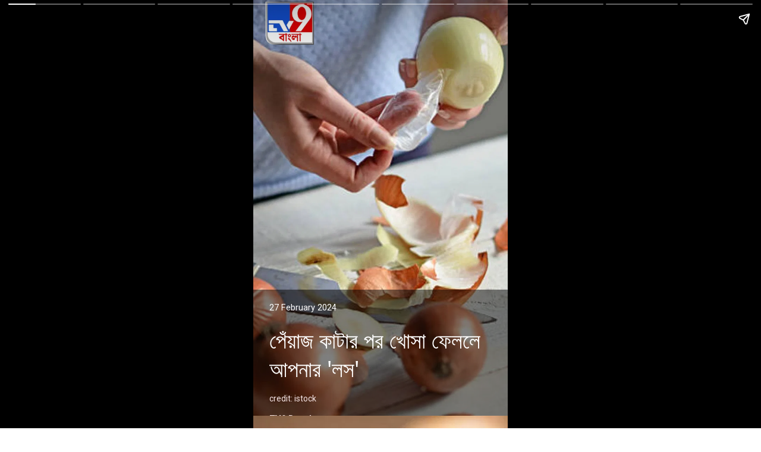

--- FILE ---
content_type: text/html; charset=utf-8
request_url: https://tv9bangla.com/web-stories/health/lesser-known-benefits-of-onion-peels
body_size: 12139
content:
<!DOCTYPE html>
<html amp="" itemtype="https://schema.org/Article" lang="bn" data-amp-auto-lightbox-disable transformed="self;v=1" i-amphtml-layout=""><head><meta charset="utf-8"><meta name="viewport" content="width=device-width,minimum-scale=1"><link rel="preload" href="https://cdn.ampproject.org/v0.js" as="script"><link rel="preconnect" href="https://cdn.ampproject.org"><link rel="preload" as="script" href="https://cdn.ampproject.org/v0/amp-story-1.0.js"><style amp-runtime="" i-amphtml-version="012512221826001">html{overflow-x:hidden!important}html.i-amphtml-fie{height:100%!important;width:100%!important}html:not([amp4ads]),html:not([amp4ads]) body{height:auto!important}html:not([amp4ads]) body{margin:0!important}body{-webkit-text-size-adjust:100%;-moz-text-size-adjust:100%;-ms-text-size-adjust:100%;text-size-adjust:100%}html.i-amphtml-singledoc.i-amphtml-embedded{-ms-touch-action:pan-y pinch-zoom;touch-action:pan-y pinch-zoom}html.i-amphtml-fie>body,html.i-amphtml-singledoc>body{overflow:visible!important}html.i-amphtml-fie:not(.i-amphtml-inabox)>body,html.i-amphtml-singledoc:not(.i-amphtml-inabox)>body{position:relative!important}html.i-amphtml-ios-embed-legacy>body{overflow-x:hidden!important;overflow-y:auto!important;position:absolute!important}html.i-amphtml-ios-embed{overflow-y:auto!important;position:static}#i-amphtml-wrapper{overflow-x:hidden!important;overflow-y:auto!important;position:absolute!important;top:0!important;left:0!important;right:0!important;bottom:0!important;margin:0!important;display:block!important}html.i-amphtml-ios-embed.i-amphtml-ios-overscroll,html.i-amphtml-ios-embed.i-amphtml-ios-overscroll>#i-amphtml-wrapper{-webkit-overflow-scrolling:touch!important}#i-amphtml-wrapper>body{position:relative!important;border-top:1px solid transparent!important}#i-amphtml-wrapper+body{visibility:visible}#i-amphtml-wrapper+body .i-amphtml-lightbox-element,#i-amphtml-wrapper+body[i-amphtml-lightbox]{visibility:hidden}#i-amphtml-wrapper+body[i-amphtml-lightbox] .i-amphtml-lightbox-element{visibility:visible}#i-amphtml-wrapper.i-amphtml-scroll-disabled,.i-amphtml-scroll-disabled{overflow-x:hidden!important;overflow-y:hidden!important}amp-instagram{padding:54px 0px 0px!important;background-color:#fff}amp-iframe iframe{box-sizing:border-box!important}[amp-access][amp-access-hide]{display:none}[subscriptions-dialog],body:not(.i-amphtml-subs-ready) [subscriptions-action],body:not(.i-amphtml-subs-ready) [subscriptions-section]{display:none!important}amp-experiment,amp-live-list>[update]{display:none}amp-list[resizable-children]>.i-amphtml-loading-container.amp-hidden{display:none!important}amp-list [fetch-error],amp-list[load-more] [load-more-button],amp-list[load-more] [load-more-end],amp-list[load-more] [load-more-failed],amp-list[load-more] [load-more-loading]{display:none}amp-list[diffable] div[role=list]{display:block}amp-story-page,amp-story[standalone]{min-height:1px!important;display:block!important;height:100%!important;margin:0!important;padding:0!important;overflow:hidden!important;width:100%!important}amp-story[standalone]{background-color:#000!important;position:relative!important}amp-story-page{background-color:#757575}amp-story .amp-active>div,amp-story .i-amphtml-loader-background{display:none!important}amp-story-page:not(:first-of-type):not([distance]):not([active]){transform:translateY(1000vh)!important}amp-autocomplete{position:relative!important;display:inline-block!important}amp-autocomplete>input,amp-autocomplete>textarea{padding:0.5rem;border:1px solid rgba(0,0,0,.33)}.i-amphtml-autocomplete-results,amp-autocomplete>input,amp-autocomplete>textarea{font-size:1rem;line-height:1.5rem}[amp-fx^=fly-in]{visibility:hidden}amp-script[nodom],amp-script[sandboxed]{position:fixed!important;top:0!important;width:1px!important;height:1px!important;overflow:hidden!important;visibility:hidden}
/*# sourceURL=/css/ampdoc.css*/[hidden]{display:none!important}.i-amphtml-element{display:inline-block}.i-amphtml-blurry-placeholder{transition:opacity 0.3s cubic-bezier(0.0,0.0,0.2,1)!important;pointer-events:none}[layout=nodisplay]:not(.i-amphtml-element){display:none!important}.i-amphtml-layout-fixed,[layout=fixed][width][height]:not(.i-amphtml-layout-fixed){display:inline-block;position:relative}.i-amphtml-layout-responsive,[layout=responsive][width][height]:not(.i-amphtml-layout-responsive),[width][height][heights]:not([layout]):not(.i-amphtml-layout-responsive),[width][height][sizes]:not(img):not([layout]):not(.i-amphtml-layout-responsive){display:block;position:relative}.i-amphtml-layout-intrinsic,[layout=intrinsic][width][height]:not(.i-amphtml-layout-intrinsic){display:inline-block;position:relative;max-width:100%}.i-amphtml-layout-intrinsic .i-amphtml-sizer{max-width:100%}.i-amphtml-intrinsic-sizer{max-width:100%;display:block!important}.i-amphtml-layout-container,.i-amphtml-layout-fixed-height,[layout=container],[layout=fixed-height][height]:not(.i-amphtml-layout-fixed-height){display:block;position:relative}.i-amphtml-layout-fill,.i-amphtml-layout-fill.i-amphtml-notbuilt,[layout=fill]:not(.i-amphtml-layout-fill),body noscript>*{display:block;overflow:hidden!important;position:absolute;top:0;left:0;bottom:0;right:0}body noscript>*{position:absolute!important;width:100%;height:100%;z-index:2}body noscript{display:inline!important}.i-amphtml-layout-flex-item,[layout=flex-item]:not(.i-amphtml-layout-flex-item){display:block;position:relative;-ms-flex:1 1 auto;flex:1 1 auto}.i-amphtml-layout-fluid{position:relative}.i-amphtml-layout-size-defined{overflow:hidden!important}.i-amphtml-layout-awaiting-size{position:absolute!important;top:auto!important;bottom:auto!important}i-amphtml-sizer{display:block!important}@supports (aspect-ratio:1/1){i-amphtml-sizer.i-amphtml-disable-ar{display:none!important}}.i-amphtml-blurry-placeholder,.i-amphtml-fill-content{display:block;height:0;max-height:100%;max-width:100%;min-height:100%;min-width:100%;width:0;margin:auto}.i-amphtml-layout-size-defined .i-amphtml-fill-content{position:absolute;top:0;left:0;bottom:0;right:0}.i-amphtml-replaced-content,.i-amphtml-screen-reader{padding:0!important;border:none!important}.i-amphtml-screen-reader{position:fixed!important;top:0px!important;left:0px!important;width:4px!important;height:4px!important;opacity:0!important;overflow:hidden!important;margin:0!important;display:block!important;visibility:visible!important}.i-amphtml-screen-reader~.i-amphtml-screen-reader{left:8px!important}.i-amphtml-screen-reader~.i-amphtml-screen-reader~.i-amphtml-screen-reader{left:12px!important}.i-amphtml-screen-reader~.i-amphtml-screen-reader~.i-amphtml-screen-reader~.i-amphtml-screen-reader{left:16px!important}.i-amphtml-unresolved{position:relative;overflow:hidden!important}.i-amphtml-select-disabled{-webkit-user-select:none!important;-ms-user-select:none!important;user-select:none!important}.i-amphtml-notbuilt,[layout]:not(.i-amphtml-element),[width][height][heights]:not([layout]):not(.i-amphtml-element),[width][height][sizes]:not(img):not([layout]):not(.i-amphtml-element){position:relative;overflow:hidden!important;color:transparent!important}.i-amphtml-notbuilt:not(.i-amphtml-layout-container)>*,[layout]:not([layout=container]):not(.i-amphtml-element)>*,[width][height][heights]:not([layout]):not(.i-amphtml-element)>*,[width][height][sizes]:not([layout]):not(.i-amphtml-element)>*{display:none}amp-img:not(.i-amphtml-element)[i-amphtml-ssr]>img.i-amphtml-fill-content{display:block}.i-amphtml-notbuilt:not(.i-amphtml-layout-container),[layout]:not([layout=container]):not(.i-amphtml-element),[width][height][heights]:not([layout]):not(.i-amphtml-element),[width][height][sizes]:not(img):not([layout]):not(.i-amphtml-element){color:transparent!important;line-height:0!important}.i-amphtml-ghost{visibility:hidden!important}.i-amphtml-element>[placeholder],[layout]:not(.i-amphtml-element)>[placeholder],[width][height][heights]:not([layout]):not(.i-amphtml-element)>[placeholder],[width][height][sizes]:not([layout]):not(.i-amphtml-element)>[placeholder]{display:block;line-height:normal}.i-amphtml-element>[placeholder].amp-hidden,.i-amphtml-element>[placeholder].hidden{visibility:hidden}.i-amphtml-element:not(.amp-notsupported)>[fallback],.i-amphtml-layout-container>[placeholder].amp-hidden,.i-amphtml-layout-container>[placeholder].hidden{display:none}.i-amphtml-layout-size-defined>[fallback],.i-amphtml-layout-size-defined>[placeholder]{position:absolute!important;top:0!important;left:0!important;right:0!important;bottom:0!important;z-index:1}amp-img[i-amphtml-ssr]:not(.i-amphtml-element)>[placeholder]{z-index:auto}.i-amphtml-notbuilt>[placeholder]{display:block!important}.i-amphtml-hidden-by-media-query{display:none!important}.i-amphtml-element-error{background:red!important;color:#fff!important;position:relative!important}.i-amphtml-element-error:before{content:attr(error-message)}i-amp-scroll-container,i-amphtml-scroll-container{position:absolute;top:0;left:0;right:0;bottom:0;display:block}i-amp-scroll-container.amp-active,i-amphtml-scroll-container.amp-active{overflow:auto;-webkit-overflow-scrolling:touch}.i-amphtml-loading-container{display:block!important;pointer-events:none;z-index:1}.i-amphtml-notbuilt>.i-amphtml-loading-container{display:block!important}.i-amphtml-loading-container.amp-hidden{visibility:hidden}.i-amphtml-element>[overflow]{cursor:pointer;position:relative;z-index:2;visibility:hidden;display:initial;line-height:normal}.i-amphtml-layout-size-defined>[overflow]{position:absolute}.i-amphtml-element>[overflow].amp-visible{visibility:visible}template{display:none!important}.amp-border-box,.amp-border-box *,.amp-border-box :after,.amp-border-box :before{box-sizing:border-box}amp-pixel{display:none!important}amp-analytics,amp-auto-ads,amp-story-auto-ads{position:fixed!important;top:0!important;width:1px!important;height:1px!important;overflow:hidden!important;visibility:hidden}amp-story{visibility:hidden!important}html.i-amphtml-fie>amp-analytics{position:initial!important}[visible-when-invalid]:not(.visible),form [submit-error],form [submit-success],form [submitting]{display:none}amp-accordion{display:block!important}@media (min-width:1px){:where(amp-accordion>section)>:first-child{margin:0;background-color:#efefef;padding-right:20px;border:1px solid #dfdfdf}:where(amp-accordion>section)>:last-child{margin:0}}amp-accordion>section{float:none!important}amp-accordion>section>*{float:none!important;display:block!important;overflow:hidden!important;position:relative!important}amp-accordion,amp-accordion>section{margin:0}amp-accordion:not(.i-amphtml-built)>section>:last-child{display:none!important}amp-accordion:not(.i-amphtml-built)>section[expanded]>:last-child{display:block!important}
/*# sourceURL=/css/ampshared.css*/</style><meta name="amp-story-generator-name" content="Web Stories for WordPress"><meta name="amp-story-generator-version" content="1.33.0"><meta name="robots" content="max-image-preview:large"><meta name="description" content="পেঁয়াজের খোসার উপকারিতা জেনে নিন... lesser-known benefits of onion peels"><meta name="keywords" content="health tips, Onion Peels"><meta name="news_keywords" content="health tips, Onion Peels"><meta property="og:locale" content="bn"><meta property="og:type" content="article"><meta property="og:title" content="পেঁয়াজ কাটার পর খোসা ফেললে আপনার ‘লস’"><meta property="og:url" content="https://tv9bangla.com/web-stories/health/lesser-known-benefits-of-onion-peels"><meta property="og:site_name" content="TV9Bangla"><meta property="og:description" content="পেঁয়াজের খোসার উপকারিতা জেনে নিন... lesser-known benefits of onion peels"><meta property="article:published_time" content="2024-02-27T21:49:10+05:30"><meta property="article:modified_time" content="2024-02-27T22:05:30+05:30"><meta property="og:image" content="https://images.tv9bangla.com/wp-content/uploads/2024/02/onion-peel-9.jpg"><meta property="og:image:width" content="640"><meta property="og:image:height" content="853"><meta name="twitter:card" content="summary_large_image"><meta name="twitter:image" content="https://images.tv9bangla.com/wp-content/uploads/2024/02/onion-peel-9.jpg"><meta name="twitter:image:alt" content="পেঁয়াজ কাটার পর খোসা ফেললে আপনার ‘লস’"><meta name="generator" content="WordPress 6.3"><meta name="msapplication-TileImage" content="https://images.tv9bangla.com/wp-content/uploads/2020/11/favicon-1.ico"><link rel="preconnect" href="https://fonts.gstatic.com" crossorigin=""><link rel="dns-prefetch" href="https://fonts.gstatic.com"><link rel="preconnect" href="https://fonts.gstatic.com/" crossorigin=""><link href="https://images.tv9bangla.com/wp-content/uploads/2024/02/onion-peel.jpg" rel="preload" as="image"><link href="https://images.tv9bangla.com/wp-content/uploads/2024/02/onion-peel-9.jpg?enlarge=true&amp;width=1080" rel="preload" as="image"><script async="" src="https://cdn.ampproject.org/v0.js"></script><script async="" src="https://cdn.ampproject.org/v0/amp-story-1.0.js" custom-element="amp-story"></script><script src="https://cdn.ampproject.org/v0/amp-analytics-0.1.js" async="" custom-element="amp-analytics"></script><script src="https://cdn.ampproject.org/v0/amp-story-auto-ads-0.1.js" async="" custom-element="amp-story-auto-ads"></script><link rel="icon" href="https://images.tv9bangla.com/wp-content/uploads/2020/11/favicon-1.ico" sizes="32x32"><link rel="icon" href="https://images.tv9bangla.com/wp-content/uploads/2020/11/favicon-1.ico" sizes="192x192"><link href="https://fonts.googleapis.com/css2?display=swap&amp;family=Roboto%3Awght%40400%3B700&amp;family=Noto+Sans" rel="stylesheet"><style amp-custom="">h1,h3{font-weight:normal}amp-story-page{background-color:#131516}amp-story-grid-layer{overflow:visible}@media (max-aspect-ratio: 9 / 16){@media (min-aspect-ratio: 320 / 678){amp-story-grid-layer.grid-layer{margin-top:calc(( 100% / .5625 - 100% / .66666666666667 ) / 2)}}}@media not all and (min-resolution:.001dpcm){@media{p.text-wrapper > span{font-size:calc(100% - .5px)}}}.page-fullbleed-area{position:absolute;overflow:hidden;width:100%;left:0;height:calc(1.1851851851852 * 100%);top:calc(( 1 - 1.1851851851852 ) * 100% / 2)}.page-safe-area{overflow:visible;position:absolute;top:0;bottom:0;left:0;right:0;width:100%;height:calc(.84375 * 100%);margin:auto 0}.mask{position:absolute;overflow:hidden}.fill{position:absolute;top:0;left:0;right:0;bottom:0;margin:0}@media (prefers-reduced-motion: no-preference){.animation-wrapper{opacity:var(--initial-opacity);transform:var(--initial-transform)}}._5c56cac{background-color:#a2948d}._6120891{position:absolute;pointer-events:none;left:0;top:-9.25926%;width:100%;height:118.51852%;opacity:1}._89d52dd{pointer-events:initial;width:100%;height:100%;display:block;position:absolute;top:0;left:0;z-index:0}._1f75e3b{position:absolute;width:100%;height:100%;left:0%;top:0%}._6fbc0a0{position:absolute;pointer-events:none;left:100%;top:0;width:80.09709%;height:94.82201%;opacity:1}._da013b8{position:absolute;width:100%;height:100.11377%;left:0%;top:-.05688%}._aa55c1d{position:absolute;pointer-events:none;left:0;top:69.7411%;width:100%;height:38.83495%;opacity:1}._b1fc758{background-color:rgba(0,0,0,.5);will-change:transform}._3e6c11c{position:absolute;pointer-events:none;left:6.31068%;top:73.30097%;width:62.86408%;height:2.75081%;opacity:1}._629858f{pointer-events:initial;width:100%;height:100%;display:block;position:absolute;top:0;left:0;z-index:0;border-radius:.77220077220077% .77220077220077% .77220077220077% .77220077220077%/11.764705882353% 11.764705882353% 11.764705882353% 11.764705882353%}._aad703e{white-space:pre-line;overflow-wrap:break-word;word-break:break-word;margin:-.076013513513514% 0;font-family:"Roboto",sans-serif;font-size:.226537em;line-height:1.2;text-align:left;padding:0;color:#000}._4bbb41a{color:#fff}._fe1a50d{position:absolute;pointer-events:none;left:6.31068%;top:79.12621%;width:97.08738%;height:23.13916%;opacity:1}._5eddb27{pointer-events:initial;width:100%;height:100%;display:block;position:absolute;top:0;left:0;z-index:0;border-radius:.5% .5% .5% .5%/1.3986013986014% 1.3986013986014% 1.3986013986014% 1.3986013986014%}._1cb48a9{white-space:pre-line;overflow-wrap:break-word;word-break:break-word;margin:.279% 0;font-family:"Noto Sans",sans-serif;font-size:.582524em;line-height:1.3;text-align:left;padding:0;color:#000}._a7c05ff{position:absolute;pointer-events:none;left:6.31068%;top:97.08738%;width:29.36893%;height:2.42718%;opacity:1}._a8b2000{pointer-events:initial;width:100%;height:100%;display:block;position:absolute;top:0;left:0;z-index:0;border-radius:1.6528925619835% 1.6528925619835% 1.6528925619835% 1.6528925619835%/13.333333333333% 13.333333333333% 13.333333333333% 13.333333333333%}._88d1907{white-space:pre-line;overflow-wrap:break-word;word-break:break-word;margin:-.15689566115702% 0;font-family:"Roboto",sans-serif;font-size:.218447em;line-height:1.2;text-align:left;padding:0;color:#000}._89646dd{color:#f4e4e4}._81c30cd{position:absolute;pointer-events:none;left:4.12621%;top:-5.98706%;width:20.38835%;height:12.13592%;opacity:1}._b084c03{position:absolute;width:100%;height:100.00002%;left:0%;top:-.00001%}._f2d00e5{position:absolute;pointer-events:none;left:6.31068%;top:102.26537%;width:23.05825%;height:2.589%;opacity:1}._cba872f{pointer-events:initial;width:100%;height:100%;display:block;position:absolute;top:0;left:0;z-index:0;border-radius:2.1052631578947% 2.1052631578947% 2.1052631578947% 2.1052631578947%/12.5% 12.5% 12.5% 12.5%}._38a42e2{white-space:pre-line;overflow-wrap:break-word;word-break:break-word;margin:-.20723684210526% 0;font-family:"Roboto",sans-serif;font-size:.226537em;line-height:1.2;text-align:left;padding:0;color:#000}._5b12eed{font-weight:700;color:#f4e4e4}._16a27d2{background-color:#bf8751}._4115f9d{position:absolute;pointer-events:none;left:0;top:34.95146%;width:100.24272%;height:75.88997%;opacity:1}._d229ecd{background-image:linear-gradient(0turn,#000 17%,rgba(30,30,30,0) 100%);will-change:transform}._44de920{position:absolute;pointer-events:none;left:2.18447%;top:76.3754%;width:96.35922%;height:30.2589%;opacity:1}._75da10d{width:100%;height:100%;display:block;position:absolute;top:0;left:0;--initial-opacity:0;--initial-transform:none}._ceadbb4{width:100%;height:100%;display:block;position:absolute;top:0;left:0;--initial-opacity:1;--initial-transform:translate3d(0px,108.675%,0)}._4228c1b{pointer-events:initial;width:100%;height:100%;display:block;position:absolute;top:0;left:0;z-index:0;border-radius:.50377833753149% .50377833753149% .50377833753149% .50377833753149%/1.0695187165775% 1.0695187165775% 1.0695187165775% 1.0695187165775%}._9c9eb25{white-space:pre-line;overflow-wrap:break-word;word-break:break-word;margin:-1.0744647355164% 0;font-family:"Roboto",sans-serif;font-size:.420712em;line-height:1.5;text-align:center;padding:0;color:#000}._a74b913{background-color:#a71e41}._2ca1720{background-color:#b69d7d}._9c347d3{background-color:#d1c4c5}._b89d0e1{position:absolute;pointer-events:none;left:2.91262%;top:76.3754%;width:96.35922%;height:30.2589%;opacity:1}._4643581{background-color:#dfd5cb}._92313a7{background-color:#a54d10}._42e84ba{background-color:#bf8f5c}._ddb4f58{background-color:#c5baae}._5a2073a{background-color:#96314d}

/*# sourceURL=amp-custom.css */</style><script type="application/ld+json">{"@context":"http:\/\/schema.org","@type":"MediaGallery","description":"পেঁয়াজের খোসার উপকারিতা জেনে নিন... lesser-known benefits of onion peels","mainEntityOfPage":{"@type":"ImageGallery","associatedMedia":[{"@type":"ImageObject","thumbnailUrl":"https:\/\/images.tv9bangla.com\/wp-content\/uploads\/2024\/02\/onion-peel.jpg","name":"পেঁয়াজ কাটার পর খোসা ফেললে আপনার 'লস'\n","contentUrl":"https:\/\/tv9bangla.com\/web-stories\/health\/lesser-known-benefits-of-onion-peels","caption":"onion peel","description":"পেঁয়াজ কাটার পর খোসা ফেললে আপনার 'লস'\n"},{"@type":"ImageObject","thumbnailUrl":"https:\/\/images.tv9bangla.com\/wp-content\/uploads\/2024\/02\/onion-peel-1.jpg","name":"যে কোনও সুস্বাদু আমিষ পদ রান্না করতে গেলে পেঁয়াজ চাই-ই চাই। তাই দাম বাড়লেও বাঙালির হেঁশেলে পেঁয়াজ মজুত থাকে।\n","contentUrl":"https:\/\/tv9bangla.com\/web-stories\/health\/lesser-known-benefits-of-onion-peels","caption":"onion peel (1)","description":"যে কোনও সুস্বাদু আমিষ পদ রান্না করতে গেলে পেঁয়াজ চাই-ই চাই। তাই দাম বাড়লেও বাঙালির হেঁশেলে পেঁয়াজ মজুত থাকে।\n"},{"@type":"ImageObject","thumbnailUrl":"https:\/\/images.tv9bangla.com\/wp-content\/uploads\/2024\/02\/onion-peel-2.jpg","name":"পেঁয়াজ খেলেও পেঁয়াজের খোসার দিকে কেউই নজর দেন না। পেঁয়াজ কাটার পর খোসার জায়গা হয় ডাস্টবিনে। এটাই বড় ভুল।\n","contentUrl":"https:\/\/tv9bangla.com\/web-stories\/health\/lesser-known-benefits-of-onion-peels","caption":"onion peel (2)","description":"পেঁয়াজ খেলেও পেঁয়াজের খোসার দিকে কেউই নজর দেন না। পেঁয়াজ কাটার পর খোসার জায়গা হয় ডাস্টবিনে। এটাই বড় ভুল।\n"},{"@type":"ImageObject","thumbnailUrl":"https:\/\/images.tv9bangla.com\/wp-content\/uploads\/2024\/02\/onion-peel-3.jpg","name":"পেঁয়াজের খোসা পেঁয়াজের মতোই স্বাস্থ্যকর। শুনলে অবাক হবেন, পেঁয়াজের খোসা খেলে দেহে মেলে একাধিক উপকারিতা।&nbsp;\n","contentUrl":"https:\/\/tv9bangla.com\/web-stories\/health\/lesser-known-benefits-of-onion-peels","caption":"onion peel (3)","description":"পেঁয়াজের খোসা পেঁয়াজের মতোই স্বাস্থ্যকর। শুনলে অবাক হবেন, পেঁয়াজের খোসা খেলে দেহে মেলে একাধিক উপকারিতা।&nbsp;\n"},{"@type":"ImageObject","thumbnailUrl":"https:\/\/images.tv9bangla.com\/wp-content\/uploads\/2024\/02\/onion-peel-4.jpg","name":"পেঁয়াজের খোসায় প্রচুর পরিমাণে ভিটামিন সি পাওয়া যায়। এই পুষ্টি রোগ প্রতিরোধ ক্ষমতা বাড়াতে সাহায্য করে।&nbsp;\n","contentUrl":"https:\/\/tv9bangla.com\/web-stories\/health\/lesser-known-benefits-of-onion-peels","caption":"onion peel (4)","description":"পেঁয়াজের খোসায় প্রচুর পরিমাণে ভিটামিন সি পাওয়া যায়। এই পুষ্টি রোগ প্রতিরোধ ক্ষমতা বাড়াতে সাহায্য করে।&nbsp;\n"},{"@type":"ImageObject","thumbnailUrl":"https:\/\/images.tv9bangla.com\/wp-content\/uploads\/2024\/02\/onion-peel-5.jpg","name":"ঋতু পরিবর্তনের মুখে অনেকে প্রায়ই সর্দি, কাশি, জ্বরে ভুগে থাকেন। পেঁয়াজের খোসা মেশানো চা খেলে এসব সমস্যা থেকে মুক্তি পাবেন।\n","contentUrl":"https:\/\/tv9bangla.com\/web-stories\/health\/lesser-known-benefits-of-onion-peels","caption":"onion peel (5)","description":"ঋতু পরিবর্তনের মুখে অনেকে প্রায়ই সর্দি, কাশি, জ্বরে ভুগে থাকেন। পেঁয়াজের খোসা মেশানো চা খেলে এসব সমস্যা থেকে মুক্তি পাবেন।\n"},{"@type":"ImageObject","thumbnailUrl":"https:\/\/images.tv9bangla.com\/wp-content\/uploads\/2024\/02\/onion-peel-6.jpg","name":"পেঁয়াজের খোসা ত্বকের নতুন কোষ গঠনে সাহায্য করে। পেঁয়াজের খোসা খান বা ত্বকে মাখুন। ত্বক হয়ে উঠবে সুন্দর ও উজ্জ্বল।\n","contentUrl":"https:\/\/tv9bangla.com\/web-stories\/health\/lesser-known-benefits-of-onion-peels","caption":"onion peel (6)","description":"পেঁয়াজের খোসা ত্বকের নতুন কোষ গঠনে সাহায্য করে। পেঁয়াজের খোসা খান বা ত্বকে মাখুন। ত্বক হয়ে উঠবে সুন্দর ও উজ্জ্বল।\n"},{"@type":"ImageObject","thumbnailUrl":"https:\/\/images.tv9bangla.com\/wp-content\/uploads\/2024\/02\/onion-peel-7.jpg","name":"পেঁয়াজের খোসায় ভিটামিন এ-সহ আরও বেশ কিছু উপাদান রয়েছে, যা দৃষ্টিশক্তি বাড়াতে সাহায্য করে। চোখের জন্য এটি উপকারী।\n","contentUrl":"https:\/\/tv9bangla.com\/web-stories\/health\/lesser-known-benefits-of-onion-peels","caption":"onion peel (7)","description":"পেঁয়াজের খোসায় ভিটামিন এ-সহ আরও বেশ কিছু উপাদান রয়েছে, যা দৃষ্টিশক্তি বাড়াতে সাহায্য করে। চোখের জন্য এটি উপকারী।\n"},{"@type":"ImageObject","thumbnailUrl":"https:\/\/images.tv9bangla.com\/wp-content\/uploads\/2024\/02\/onion-peel-8.jpg","name":"পায়ের পেশিতে টান লাগা, ব্যথা হওয়ার মতো সমস্যা থেকে মুক্তি পেতে পেঁয়াজের খোসার চা খান। এগুলো পেশির সমস্যা দূর করবে।\n","contentUrl":"https:\/\/tv9bangla.com\/web-stories\/health\/lesser-known-benefits-of-onion-peels","caption":"onion peel (8)","description":"পায়ের পেশিতে টান লাগা, ব্যথা হওয়ার মতো সমস্যা থেকে মুক্তি পেতে পেঁয়াজের খোসার চা খান। এগুলো পেশির সমস্যা দূর করবে।\n"}]}}</script><script type="application/ld+json">[{"@context":"https:\/\/schema.org","@type":"ItemList","itemListElement":[{"@type":"SiteNavigationElement","position":1,"name":"সর্বশেষ খবর","description":"সর্বশেষ খবর","url":"https:\/\/tv9bangla.com\/latest-news"},{"@type":"SiteNavigationElement","position":2,"name":"কলকাতা","description":"কলকাতা","url":"https:\/\/tv9bangla.com\/kolkata"},{"@type":"SiteNavigationElement","position":3,"name":"পশ্চিমবঙ্গ","description":"পশ্চিমবঙ্গ","url":"https:\/\/tv9bangla.com\/west-bengal"},{"@type":"SiteNavigationElement","position":4,"name":"বিনোদন","description":"বিনোদন","url":"https:\/\/tv9bangla.com\/entertainment"},{"@type":"SiteNavigationElement","position":5,"name":"দেশ","description":"দেশ","url":"https:\/\/tv9bangla.com\/india"},{"@type":"SiteNavigationElement","position":6,"name":"বিশ্ব","description":"বিশ্ব","url":"https:\/\/tv9bangla.com\/world"},{"@type":"SiteNavigationElement","position":7,"name":"ব্যবসা","description":"ব্যবসা","url":"https:\/\/tv9bangla.com\/business"},{"@type":"SiteNavigationElement","position":8,"name":"খেলা","description":"খেলা","url":"https:\/\/tv9bangla.com\/sports"},{"@type":"SiteNavigationElement","position":9,"name":"ওয়েব স্টোরি","description":"ওয়েব স্টোরি","url":"https:\/\/tv9bangla.com\/webstories"},{"@type":"SiteNavigationElement","position":10,"name":"ফটো গ্যালারি","description":"ফটো গ্যালারি","url":"https:\/\/tv9bangla.com\/photo-gallery"},{"@type":"SiteNavigationElement","position":11,"name":"প্রিমিয়াম স্টোরি","description":"প্রিমিয়াম স্টোরি","url":"https:\/\/tv9bangla.com\/premium"},{"@type":"SiteNavigationElement","position":12,"name":"লাইফস্টাইল","description":"লাইফস্টাইল","url":"https:\/\/tv9bangla.com\/lifestyle"},{"@type":"SiteNavigationElement","position":13,"name":"স্বাস্থ্য","description":"স্বাস্থ্য","url":"https:\/\/tv9bangla.com\/health"},{"@type":"SiteNavigationElement","position":14,"name":"টিভি৯ Shorts","description":"টিভি৯ Shorts","url":"https:\/\/tv9bangla.com\/videos\/short-videos"},{"@type":"SiteNavigationElement","position":15,"name":"VIDEO","description":"VIDEO","url":"https:\/\/tv9bangla.com\/videos"},{"@type":"SiteNavigationElement","position":16,"name":"বিধানসভা নির্বাচন","description":"বিধানসভা নির্বাচন","url":"https:\/\/tv9bangla.com\/elections\/assembly-elections"},{"@type":"SiteNavigationElement","position":17,"name":"ঘরের বায়োস্কোপ","description":"ঘরের বায়োস্কোপ","url":"https:\/\/tv9bangla.com\/ghorer-bioscope\/"},{"@type":"SiteNavigationElement","position":18,"name":"আবহাওয়া","description":"আবহাওয়া","url":"https:\/\/tv9bangla.com\/topic\/weather"},{"@type":"SiteNavigationElement","position":19,"name":"কর্মখালি","description":"কর্মখালি","url":"http:\/\/tv9bangla.com\/career"},{"@type":"SiteNavigationElement","position":20,"name":"কলকাতা হাইকোর্ট","description":"কলকাতা হাইকোর্ট","url":"https:\/\/tv9bangla.com\/topic\/calcutta-high-court"},{"@type":"SiteNavigationElement","position":21,"name":"রাশিফল","description":"রাশিফল","url":"https:\/\/tv9bangla.com\/horoscope"},{"@type":"SiteNavigationElement","position":22,"name":"আধ্যাত্মিক","description":"আধ্যাত্মিক","url":"https:\/\/tv9bangla.com\/spiritual"}]},{"@context":"http:\/\/schema.org","@type":"WebPage","name":"পেঁয়াজ কাটার পর খোসা ফেললে আপনার &#8216;লস&#8217; | Lesser known benefits of onion peels","url":"https:\/\/tv9bangla.com\/web-stories\/health\/lesser-known-benefits-of-onion-peels","description":"পেঁয়াজের খোসার উপকারিতা জেনে নিন... lesser-known benefits of onion peels","keywords":"health tips, Onion Peels","inLanguage":"bn","publisher":{"@type":"Organization","name":"TV9 Bangla","url":"https:\/\/tv9bangla.com","logo":{"@type":"ImageObject","contentUrl":"https:\/\/static.tv9bangla.com\/wp-content\/uploads\/2021\/10\/tv9bangla.png"}}},{"@context":"http:\/\/schema.org","@type":"NewsArticle","headline":"পেঁয়াজ কাটার পর খোসা ফেললে আপনার &#8216;লস&#8217;","url":"https:\/\/tv9bangla.com\/web-stories\/health\/lesser-known-benefits-of-onion-peels","datePublished":"2024-02-27T21:49:10+05:30","keywords":"health tips, Onion Peels","articleBody":"পেঁয়াজ কাটার পর খোসা ফেললে আপনার &#x27;লস&#x27;27 February 2024পেঁয়াজ কাটার পর খোসা ফেললে আপনার &#039;লস&#039;\ncredit: istockTV9 Banglaযে কোনও সুস্বাদু আমিষ পদ রান্না করতে গেলে পেঁয়াজ চাই-ই চাই। তাই দাম বাড়লেও বাঙালির হেঁশেলে পেঁয়াজ মজুত থাকে।\nপেঁয়াজ খেলেও পেঁয়াজের খোসার দিকে কেউই নজর দেন না। পেঁয়াজ কাটার পর খোসার জায়গা হয় ডাস্টবিনে। এটাই বড় ভুল।\nপেঁয়াজের খোসা পেঁয়াজের মতোই স্বাস্থ্যকর। শুনলে অবাক হবেন, পেঁয়াজের খোসা খেলে দেহে মেলে একাধিক উপকারিতা।&nbsp;\nপেঁয়াজের খোসায় প্রচুর পরিমাণে ভিটামিন সি পাওয়া যায়। এই পুষ্টি রোগ প্রতিরোধ ক্ষমতা বাড়াতে সাহায্য করে।&nbsp;\nঋতু পরিবর্তনের মুখে অনেকে প্রায়ই সর্দি, কাশি, জ্বরে ভুগে থাকেন। পেঁয়াজের খোসা মেশানো চা খেলে এসব সমস্যা থেকে মুক্তি পাবেন।\nপেঁয়াজের খোসা ত্বকের নতুন কোষ গঠনে সাহায্য করে। পেঁয়াজের খোসা খান বা ত্বকে মাখুন। ত্বক হয়ে উঠবে সুন্দর ও উজ্জ্বল।\nপেঁয়াজের খোসায় ভিটামিন এ-সহ আরও বেশ কিছু উপাদান রয়েছে, যা দৃষ্টিশক্তি বাড়াতে সাহায্য করে। চোখের জন্য এটি উপকারী।\nপায়ের পেশিতে টান লাগা, ব্যথা হওয়ার মতো সমস্যা থেকে মুক্তি পেতে পেঁয়াজের খোসার চা খান। এগুলো পেশির সমস্যা দূর করবে।\nআরও পড়ুন","dateCreated":"2024-02-27T21:49:10+05:30","dateModified":"2024-02-27T22:05:30+05:30","name":"পেঁয়াজ কাটার পর খোসা ফেললে আপনার &#8216;লস&#8217;","isAccessibleForFree":"http:\/\/schema.org\/True","articleSection":"","thumbnailUrl":"https:\/\/images.tv9bangla.com\/wp-content\/uploads\/2024\/02\/onion-peel-9.jpg?w=640&enlarge=true","image":{"@type":"ImageObject","url":"https:\/\/images.tv9bangla.com\/wp-content\/uploads\/2024\/02\/onion-peel-9.jpg?w=640&enlarge=true","width":"640","height":"853"},"mainEntityOfPage":{"@type":"WebPage","@id":"https:\/\/tv9bangla.com\/web-stories\/health\/lesser-known-benefits-of-onion-peels"},"publisher":{"@type":"Organization","name":"TV9 Bangla","url":"https:\/\/tv9bangla.com","sameAs":["https:\/\/www.facebook.com\/TV9BanglaLive","https:\/\/twitter.com\/Tv9_Bangla","http:\/\/www.youtube.com\/@TV9BanglaLive"],"logo":{"@type":"ImageObject","contentUrl":"https:\/\/images.tv9bangla.com\/wp-content\/uploads\/2021\/10\/tv9bangla.png","url":"https:\/\/images.tv9bangla.com\/wp-content\/uploads\/2021\/10\/tv9bangla.png","name":"logo","width":"600","height":"60"}},"author":{"@type":"Person","givenName":"TV9 Bangla Digital","name":"TV9 Bangla Digital","url":"https:\/\/tv9bangla.com\/author\/bangladigital"},"isPartOf":{"@type":"WebPage","url":"https:\/\/tv9bangla.com\/web-stories\/health\/lesser-known-benefits-of-onion-peels","primaryImageOfPage":{"@type":"ImageObject","url":"https:\/\/images.tv9bangla.com\/wp-content\/uploads\/2024\/02\/onion-peel-9.jpg?w=640&enlarge=true","width":"640","height":"853"}}},{"@context":"http:\/\/schema.org","@type":"NewsMediaOrganization","name":"TV9 Bangla","url":"https:\/\/tv9bangla.com","logo":{"@type":"ImageObject","url":"https:\/\/static.tv9bangla.com\/wp-content\/uploads\/2024\/02\/TV9-bangla-200x200-1.png","width":"600","height":"60"},"address":{"@type":"PostalAddress","streetAddress":"TV9Bangla, 15th Floor, Mediasiti Building, Plot – XI-4, Block – EP, Sector V, Electronics Complex, Kolkata, Bengal 700091","addressLocality":"Salt Lake City, Kolkata","addressRegion":"Kolkata, India","postalCode":"700091"},"sameAs":["https:\/\/www.facebook.com\/TV9BanglaLive","https:\/\/twitter.com\/Tv9_Bangla","http:\/\/www.youtube.com\/@TV9BanglaLive"]}]</script><link rel="alternate" type="application/rss+xml" title="Latest Webstories in Bangla | TV9 Bangla" href="https://tv9bangla.com/webstories/feed"><link rel="https://api.w.org/" href="https://tv9bangla.com/wp-json/"><link rel="alternate" type="application/json" href="https://tv9bangla.com/wp-json/web-stories/v1/web-story/1023644"><link rel="EditURI" type="application/rsd+xml" title="RSD" href="https://tv9bangla.com/xmlrpc.php?rsd"><link rel="prev" title="ঠোঁট ফেটেছে? গোলাপ জল লাগান" href="https://tv9bangla.com/web-stories/lifestyle/treat-chapped-lips-with-rose-water"><link rel="next" title="২ উপাদান হোয়াইটহেডস হবে উধাও" href="https://tv9bangla.com/web-stories/lifestyle/use-cinnamon-and-honey-to-get-rid-of-whiteheads"><link rel="canonical" href="https://tv9bangla.com/web-stories/health/lesser-known-benefits-of-onion-peels"><link rel="alternate" type="application/json+oembed" href="https://tv9bangla.com/wp-json/oembed/1.0/embed?url=https%3A%2F%2Ftv9bangla.com%2Fweb-stories%2Fhealth%2Flesser-known-benefits-of-onion-peels"><link rel="alternate" type="text/xml+oembed" href="https://tv9bangla.com/wp-json/oembed/1.0/embed?url=https%3A%2F%2Ftv9bangla.com%2Fweb-stories%2Fhealth%2Flesser-known-benefits-of-onion-peels&amp;format=xml"><link rel="apple-touch-icon" href="https://images.tv9bangla.com/wp-content/uploads/2020/11/favicon-1.ico"><title>পেঁয়াজ কাটার পর খোসা ফেললে আপনার ‘লস’ – TV9Bangla</title><script amp-onerror="">document.querySelector("script[src*='/v0.js']").onerror=function(){document.querySelector('style[amp-boilerplate]').textContent=''}</script><style amp-boilerplate="">body{-webkit-animation:-amp-start 8s steps(1,end) 0s 1 normal both;-moz-animation:-amp-start 8s steps(1,end) 0s 1 normal both;-ms-animation:-amp-start 8s steps(1,end) 0s 1 normal both;animation:-amp-start 8s steps(1,end) 0s 1 normal both}@-webkit-keyframes -amp-start{from{visibility:hidden}to{visibility:visible}}@-moz-keyframes -amp-start{from{visibility:hidden}to{visibility:visible}}@-ms-keyframes -amp-start{from{visibility:hidden}to{visibility:visible}}@-o-keyframes -amp-start{from{visibility:hidden}to{visibility:visible}}@keyframes -amp-start{from{visibility:hidden}to{visibility:visible}}</style><noscript><style amp-boilerplate="">body{-webkit-animation:none;-moz-animation:none;-ms-animation:none;animation:none}</style></noscript><!--
AMP optimization could not be completed due to the following:
 - CannotRemoveBoilerplate: Cannot remove boilerplate because of an unsupported layout: amp-story
--></head><body><amp-story standalone="" publisher="TV9Bangla" publisher-logo-src="https://images.tv9bangla.com/wp-content/uploads/2022/07/tv9bangla-logo.png" title="পেঁয়াজ কাটার পর খোসা ফেললে আপনার 'লস'" poster-portrait-src="https://images.tv9bangla.com/wp-content/uploads/2024/02/onion-peel-9.jpg" class="i-amphtml-layout-container" i-amphtml-layout="container"><amp-story-page id="07109d9d-53ad-4a54-adc1-dc18da3d8a6e" auto-advance-after="7s" class="i-amphtml-layout-container" i-amphtml-layout="container"><amp-story-grid-layer template="vertical" aspect-ratio="412:618" class="grid-layer i-amphtml-layout-container" i-amphtml-layout="container"><div class="_5c56cac page-fullbleed-area"><div class="page-safe-area"><div class="_6120891"><div class="_89d52dd mask" id="el-4bb04f55-af3e-453c-ad21-05243ed89ba3"><div data-leaf-element="true" class="_1f75e3b"><amp-img layout="fill" src="https://images.tv9bangla.com/wp-content/uploads/2024/02/onion-peel.jpg" alt="onion peel" srcset="https://images.tv9bangla.com/wp-content/uploads/2024/02/onion-peel.jpg 720w, https://images.tv9bangla.com/wp-content/uploads/2024/02/onion-peel-576x1024.jpg 576w, https://images.tv9bangla.com/wp-content/uploads/2024/02/onion-peel-169x300.jpg 169w, https://images.tv9bangla.com/wp-content/uploads/2024/02/onion-peel-150x267.jpg 150w" sizes="(min-width: 1024px) 45vh, 100vw" disable-inline-width="true" class="i-amphtml-layout-fill i-amphtml-layout-size-defined" i-amphtml-layout="fill"></amp-img></div></div></div></div></div></amp-story-grid-layer><amp-story-grid-layer template="vertical" aspect-ratio="412:618" class="grid-layer i-amphtml-layout-container" i-amphtml-layout="container"><div class="page-fullbleed-area"><div class="page-safe-area"><div class="_6fbc0a0"><div class="_89d52dd mask" id="el-77b5feaf-b9f0-495b-9466-98ecf2a2f637"><div data-leaf-element="true" class="_da013b8"><amp-img layout="fill" src="https://images.tv9bangla.com/wp-content/uploads/2023/12/insomnia-3.jpg" alt="insomnia 3" srcset="https://images.tv9bangla.com/wp-content/uploads/2023/12/insomnia-3.jpg 720w, https://images.tv9bangla.com/wp-content/uploads/2023/12/insomnia-3-576x1024.jpg 576w, https://images.tv9bangla.com/wp-content/uploads/2023/12/insomnia-3-169x300.jpg 169w, https://images.tv9bangla.com/wp-content/uploads/2023/12/insomnia-3-150x267.jpg 150w" sizes="(min-width: 1024px) 36vh, 80vw" disable-inline-width="true" class="i-amphtml-layout-fill i-amphtml-layout-size-defined" i-amphtml-layout="fill"></amp-img></div></div></div><div class="_aa55c1d"><div class="_89d52dd mask" id="el-4edc1abd-5720-44a6-96ab-ca9e7bb6275e"><div class="_b1fc758 fill"></div></div></div><div class="_3e6c11c"><div id="el-dee5e4fd-d92a-4eb5-ab27-eff41580d6f1" class="_629858f"><p class="_aad703e fill text-wrapper"><span><span class="_4bbb41a">27 February 2024</span></span></p></div></div><div class="_fe1a50d"><div id="el-28138afd-e91a-454d-af18-a2770efe2097" class="_5eddb27"><h1 class="_1cb48a9 fill text-wrapper"><span><span class="_4bbb41a">পেঁয়াজ কাটার পর খোসা ফেললে আপনার 'লস'</span></span></h1></div></div><div class="_a7c05ff"><div id="el-914c6a69-5e30-4b4b-8357-cdbeb66fe382" class="_a8b2000"><p class="_88d1907 fill text-wrapper"><span><span class="_89646dd">credit: istock</span></span></p></div></div><div class="_81c30cd"><div class="_89d52dd mask" id="el-47fe9e87-819d-4f6c-9302-fed79aed5070"><div data-leaf-element="true" class="_b084c03"><amp-img layout="fill" src="https://images.tv9bangla.com/wp-content/uploads/2023/12/image-1.png" alt="image" srcset="https://images.tv9bangla.com/wp-content/uploads/2023/12/image-1.png 168w, https://images.tv9bangla.com/wp-content/uploads/2023/12/image-1-150x134.png 150w" sizes="(min-width: 1024px) 9vh, 20vw" disable-inline-width="true" class="i-amphtml-layout-fill i-amphtml-layout-size-defined" i-amphtml-layout="fill"></amp-img></div></div></div><div class="_f2d00e5"><div id="el-79e7ebe9-7d36-4136-95f3-eac66df4e89f" class="_cba872f"><p class="_38a42e2 fill text-wrapper"><span><span class="_5b12eed">TV9 Bangla</span></span></p></div></div></div></div></amp-story-grid-layer></amp-story-page><amp-story-page id="78f41044-ec2b-45e0-91f3-c800867df038" auto-advance-after="7s" class="i-amphtml-layout-container" i-amphtml-layout="container"><amp-story-animation layout="nodisplay" trigger="visibility" class="i-amphtml-layout-nodisplay" hidden="hidden" i-amphtml-layout="nodisplay"><script type="application/json">[{"selector":"#anim-f3296138-4087-4568-806c-d5059e691b6d","keyframes":{"opacity":[0,1]},"delay":0,"duration":1500,"easing":"cubic-bezier(0.2, 0.6, 0.0, 1)","fill":"both"}]</script></amp-story-animation><amp-story-animation layout="nodisplay" trigger="visibility" class="i-amphtml-layout-nodisplay" hidden="hidden" i-amphtml-layout="nodisplay"><script type="application/json">[{"selector":"#anim-d68dcfe6-a748-4a8b-807f-c3210e509d0c","keyframes":{"transform":["translate3d(0px, 108.67500%, 0)","translate3d(0px, 0px, 0)"]},"delay":0,"duration":1500,"easing":"cubic-bezier(0.2, 0.6, 0.0, 1)","fill":"both"}]</script></amp-story-animation><amp-story-grid-layer template="vertical" aspect-ratio="412:618" class="grid-layer i-amphtml-layout-container" i-amphtml-layout="container"><div class="_16a27d2 page-fullbleed-area"><div class="page-safe-area"><div class="_6120891"><div class="_89d52dd mask" id="el-b1f51a4e-5b4f-49e3-a925-113979797882"><div data-leaf-element="true" class="_1f75e3b"><amp-img layout="fill" src="https://images.tv9bangla.com/wp-content/uploads/2024/02/onion-peel-1.jpg" alt="onion peel (1)" srcset="https://images.tv9bangla.com/wp-content/uploads/2024/02/onion-peel-1.jpg 720w, https://images.tv9bangla.com/wp-content/uploads/2024/02/onion-peel-1-576x1024.jpg 576w, https://images.tv9bangla.com/wp-content/uploads/2024/02/onion-peel-1-169x300.jpg 169w, https://images.tv9bangla.com/wp-content/uploads/2024/02/onion-peel-1-150x267.jpg 150w" sizes="(min-width: 1024px) 45vh, 100vw" disable-inline-width="true" class="i-amphtml-layout-fill i-amphtml-layout-size-defined" i-amphtml-layout="fill"></amp-img></div></div></div></div></div></amp-story-grid-layer><amp-story-grid-layer template="vertical" aspect-ratio="412:618" class="grid-layer i-amphtml-layout-container" i-amphtml-layout="container"><div class="page-fullbleed-area"><div class="page-safe-area"><div class="_4115f9d"><div class="_89d52dd mask" id="el-4f661ad6-8158-4998-bc78-bbec8cba7743"><div class="_d229ecd fill"></div></div></div><div class="_44de920"><div id="anim-f3296138-4087-4568-806c-d5059e691b6d" class="_75da10d animation-wrapper"><div id="anim-d68dcfe6-a748-4a8b-807f-c3210e509d0c" class="_ceadbb4 animation-wrapper"><div id="el-f6a0cbcb-b95a-435b-94ac-2a65e56fe0b9" class="_4228c1b"><h3 class="_9c9eb25 fill text-wrapper"><span><span class="_4bbb41a">যে কোনও সুস্বাদু আমিষ পদ রান্না করতে গেলে পেঁয়াজ চাই-ই চাই। তাই দাম বাড়লেও বাঙালির হেঁশেলে পেঁয়াজ মজুত থাকে।
</span></span></h3></div></div></div></div></div></div></amp-story-grid-layer></amp-story-page><amp-story-page id="226eb562-011e-4c88-a46f-4a7a94cfd7cb" auto-advance-after="7s" class="i-amphtml-layout-container" i-amphtml-layout="container"><amp-story-animation layout="nodisplay" trigger="visibility" class="i-amphtml-layout-nodisplay" hidden="hidden" i-amphtml-layout="nodisplay"><script type="application/json">[{"selector":"#anim-f458b4d3-f898-4dc6-9991-104f2692f4cc","keyframes":{"opacity":[0,1]},"delay":0,"duration":1500,"easing":"cubic-bezier(0.2, 0.6, 0.0, 1)","fill":"both"}]</script></amp-story-animation><amp-story-animation layout="nodisplay" trigger="visibility" class="i-amphtml-layout-nodisplay" hidden="hidden" i-amphtml-layout="nodisplay"><script type="application/json">[{"selector":"#anim-74dad33e-e684-4121-aa41-c0b33e2008a8","keyframes":{"transform":["translate3d(0px, 108.67500%, 0)","translate3d(0px, 0px, 0)"]},"delay":0,"duration":1500,"easing":"cubic-bezier(0.2, 0.6, 0.0, 1)","fill":"both"}]</script></amp-story-animation><amp-story-grid-layer template="vertical" aspect-ratio="412:618" class="grid-layer i-amphtml-layout-container" i-amphtml-layout="container"><div class="_a74b913 page-fullbleed-area"><div class="page-safe-area"><div class="_6120891"><div class="_89d52dd mask" id="el-91cf0768-2444-4104-a444-b3cf9b6deff5"><div data-leaf-element="true" class="_1f75e3b"><amp-img layout="fill" src="https://images.tv9bangla.com/wp-content/uploads/2024/02/onion-peel-2.jpg" alt="onion peel (2)" srcset="https://images.tv9bangla.com/wp-content/uploads/2024/02/onion-peel-2.jpg 720w, https://images.tv9bangla.com/wp-content/uploads/2024/02/onion-peel-2-576x1024.jpg 576w, https://images.tv9bangla.com/wp-content/uploads/2024/02/onion-peel-2-169x300.jpg 169w, https://images.tv9bangla.com/wp-content/uploads/2024/02/onion-peel-2-150x267.jpg 150w" sizes="(min-width: 1024px) 45vh, 100vw" disable-inline-width="true" class="i-amphtml-layout-fill i-amphtml-layout-size-defined" i-amphtml-layout="fill"></amp-img></div></div></div></div></div></amp-story-grid-layer><amp-story-grid-layer template="vertical" aspect-ratio="412:618" class="grid-layer i-amphtml-layout-container" i-amphtml-layout="container"><div class="page-fullbleed-area"><div class="page-safe-area"><div class="_4115f9d"><div class="_89d52dd mask" id="el-41959d35-b9d1-47dc-a6ec-a0d7250019ba"><div class="_d229ecd fill"></div></div></div><div class="_44de920"><div id="anim-f458b4d3-f898-4dc6-9991-104f2692f4cc" class="_75da10d animation-wrapper"><div id="anim-74dad33e-e684-4121-aa41-c0b33e2008a8" class="_ceadbb4 animation-wrapper"><div id="el-5ba73d2f-d33e-4dd6-8fd1-2af897143176" class="_4228c1b"><h3 class="_9c9eb25 fill text-wrapper"><span><span class="_4bbb41a">পেঁয়াজ খেলেও পেঁয়াজের খোসার দিকে কেউই নজর দেন না। পেঁয়াজ কাটার পর খোসার জায়গা হয় ডাস্টবিনে। এটাই বড় ভুল।
</span></span></h3></div></div></div></div></div></div></amp-story-grid-layer></amp-story-page><amp-story-page id="bdc9186d-68b7-457e-9813-29602234aaf7" auto-advance-after="7s" class="i-amphtml-layout-container" i-amphtml-layout="container"><amp-story-animation layout="nodisplay" trigger="visibility" class="i-amphtml-layout-nodisplay" hidden="hidden" i-amphtml-layout="nodisplay"><script type="application/json">[{"selector":"#anim-b965e462-6caf-44e0-88f1-a636ee3d9cd8","keyframes":{"opacity":[0,1]},"delay":0,"duration":1500,"easing":"cubic-bezier(0.2, 0.6, 0.0, 1)","fill":"both"}]</script></amp-story-animation><amp-story-animation layout="nodisplay" trigger="visibility" class="i-amphtml-layout-nodisplay" hidden="hidden" i-amphtml-layout="nodisplay"><script type="application/json">[{"selector":"#anim-08bcfd96-61b9-4b22-9c12-404d5054e1cf","keyframes":{"transform":["translate3d(0px, 108.67500%, 0)","translate3d(0px, 0px, 0)"]},"delay":0,"duration":1500,"easing":"cubic-bezier(0.2, 0.6, 0.0, 1)","fill":"both"}]</script></amp-story-animation><amp-story-grid-layer template="vertical" aspect-ratio="412:618" class="grid-layer i-amphtml-layout-container" i-amphtml-layout="container"><div class="_2ca1720 page-fullbleed-area"><div class="page-safe-area"><div class="_6120891"><div class="_89d52dd mask" id="el-3e960747-8cd5-49c5-b4fe-0a4ba45515cb"><div data-leaf-element="true" class="_1f75e3b"><amp-img layout="fill" src="https://images.tv9bangla.com/wp-content/uploads/2024/02/onion-peel-3.jpg" alt="onion peel (3)" srcset="https://images.tv9bangla.com/wp-content/uploads/2024/02/onion-peel-3.jpg 720w, https://images.tv9bangla.com/wp-content/uploads/2024/02/onion-peel-3-576x1024.jpg 576w, https://images.tv9bangla.com/wp-content/uploads/2024/02/onion-peel-3-169x300.jpg 169w, https://images.tv9bangla.com/wp-content/uploads/2024/02/onion-peel-3-150x267.jpg 150w" sizes="(min-width: 1024px) 45vh, 100vw" disable-inline-width="true" class="i-amphtml-layout-fill i-amphtml-layout-size-defined" i-amphtml-layout="fill"></amp-img></div></div></div></div></div></amp-story-grid-layer><amp-story-grid-layer template="vertical" aspect-ratio="412:618" class="grid-layer i-amphtml-layout-container" i-amphtml-layout="container"><div class="page-fullbleed-area"><div class="page-safe-area"><div class="_4115f9d"><div class="_89d52dd mask" id="el-41e07cde-c75e-418d-83ac-33de0b2fe86f"><div class="_d229ecd fill"></div></div></div><div class="_44de920"><div id="anim-b965e462-6caf-44e0-88f1-a636ee3d9cd8" class="_75da10d animation-wrapper"><div id="anim-08bcfd96-61b9-4b22-9c12-404d5054e1cf" class="_ceadbb4 animation-wrapper"><div id="el-c5d5d200-62f1-4944-9bd8-6822aa932b9a" class="_4228c1b"><h3 class="_9c9eb25 fill text-wrapper"><span><span class="_4bbb41a">পেঁয়াজের খোসা পেঁয়াজের মতোই স্বাস্থ্যকর। শুনলে অবাক হবেন, পেঁয়াজের খোসা খেলে দেহে মেলে একাধিক উপকারিতা। 
</span></span></h3></div></div></div></div></div></div></amp-story-grid-layer></amp-story-page><amp-story-page id="78db0ba0-4e5a-4d2f-83ec-4ef1784a7cba" auto-advance-after="7s" class="i-amphtml-layout-container" i-amphtml-layout="container"><amp-story-animation layout="nodisplay" trigger="visibility" class="i-amphtml-layout-nodisplay" hidden="hidden" i-amphtml-layout="nodisplay"><script type="application/json">[{"selector":"#anim-613ea44f-2be8-4a6b-a923-065d8f158b39","keyframes":{"opacity":[0,1]},"delay":0,"duration":1500,"easing":"cubic-bezier(0.2, 0.6, 0.0, 1)","fill":"both"}]</script></amp-story-animation><amp-story-animation layout="nodisplay" trigger="visibility" class="i-amphtml-layout-nodisplay" hidden="hidden" i-amphtml-layout="nodisplay"><script type="application/json">[{"selector":"#anim-1c5ab5e2-23e1-46da-a010-ff9503ad96ea","keyframes":{"transform":["translate3d(0px, 108.67500%, 0)","translate3d(0px, 0px, 0)"]},"delay":0,"duration":1500,"easing":"cubic-bezier(0.2, 0.6, 0.0, 1)","fill":"both"}]</script></amp-story-animation><amp-story-grid-layer template="vertical" aspect-ratio="412:618" class="grid-layer i-amphtml-layout-container" i-amphtml-layout="container"><div class="_9c347d3 page-fullbleed-area"><div class="page-safe-area"><div class="_6120891"><div class="_89d52dd mask" id="el-e1414cb2-b51a-4365-97fd-784ba620d315"><div data-leaf-element="true" class="_1f75e3b"><amp-img layout="fill" src="https://images.tv9bangla.com/wp-content/uploads/2024/02/onion-peel-4.jpg" alt="onion peel (4)" srcset="https://images.tv9bangla.com/wp-content/uploads/2024/02/onion-peel-4.jpg 720w, https://images.tv9bangla.com/wp-content/uploads/2024/02/onion-peel-4-576x1024.jpg 576w, https://images.tv9bangla.com/wp-content/uploads/2024/02/onion-peel-4-169x300.jpg 169w, https://images.tv9bangla.com/wp-content/uploads/2024/02/onion-peel-4-150x267.jpg 150w" sizes="(min-width: 1024px) 45vh, 100vw" disable-inline-width="true" class="i-amphtml-layout-fill i-amphtml-layout-size-defined" i-amphtml-layout="fill"></amp-img></div></div></div></div></div></amp-story-grid-layer><amp-story-grid-layer template="vertical" aspect-ratio="412:618" class="grid-layer i-amphtml-layout-container" i-amphtml-layout="container"><div class="page-fullbleed-area"><div class="page-safe-area"><div class="_4115f9d"><div class="_89d52dd mask" id="el-d816f6ed-bc9c-4103-88ac-71e78c549405"><div class="_d229ecd fill"></div></div></div><div class="_b89d0e1"><div id="anim-613ea44f-2be8-4a6b-a923-065d8f158b39" class="_75da10d animation-wrapper"><div id="anim-1c5ab5e2-23e1-46da-a010-ff9503ad96ea" class="_ceadbb4 animation-wrapper"><div id="el-5deea01c-f393-46a1-ae73-d6c06adeab44" class="_4228c1b"><h3 class="_9c9eb25 fill text-wrapper"><span><span class="_4bbb41a">পেঁয়াজের খোসায় প্রচুর পরিমাণে ভিটামিন সি পাওয়া যায়। এই পুষ্টি রোগ প্রতিরোধ ক্ষমতা বাড়াতে সাহায্য করে। 
</span></span></h3></div></div></div></div></div></div></amp-story-grid-layer></amp-story-page><amp-story-page id="e8de9579-1f64-45cb-b9c5-97880326916c" auto-advance-after="7s" class="i-amphtml-layout-container" i-amphtml-layout="container"><amp-story-animation layout="nodisplay" trigger="visibility" class="i-amphtml-layout-nodisplay" hidden="hidden" i-amphtml-layout="nodisplay"><script type="application/json">[{"selector":"#anim-f5a39b8e-b8d6-4d8b-80a6-69e9e62ec255","keyframes":{"opacity":[0,1]},"delay":0,"duration":1500,"easing":"cubic-bezier(0.2, 0.6, 0.0, 1)","fill":"both"}]</script></amp-story-animation><amp-story-animation layout="nodisplay" trigger="visibility" class="i-amphtml-layout-nodisplay" hidden="hidden" i-amphtml-layout="nodisplay"><script type="application/json">[{"selector":"#anim-920cbd39-8bb2-4484-97ae-7aede2bf87c0","keyframes":{"transform":["translate3d(0px, 108.67500%, 0)","translate3d(0px, 0px, 0)"]},"delay":0,"duration":1500,"easing":"cubic-bezier(0.2, 0.6, 0.0, 1)","fill":"both"}]</script></amp-story-animation><amp-story-grid-layer template="vertical" aspect-ratio="412:618" class="grid-layer i-amphtml-layout-container" i-amphtml-layout="container"><div class="_4643581 page-fullbleed-area"><div class="page-safe-area"><div class="_6120891"><div class="_89d52dd mask" id="el-aa6926f1-6bb6-4d51-89ac-4e1589549b2e"><div data-leaf-element="true" class="_1f75e3b"><amp-img layout="fill" src="https://images.tv9bangla.com/wp-content/uploads/2024/02/onion-peel-5.jpg" alt="onion peel (5)" srcset="https://images.tv9bangla.com/wp-content/uploads/2024/02/onion-peel-5.jpg 720w, https://images.tv9bangla.com/wp-content/uploads/2024/02/onion-peel-5-576x1024.jpg 576w, https://images.tv9bangla.com/wp-content/uploads/2024/02/onion-peel-5-169x300.jpg 169w, https://images.tv9bangla.com/wp-content/uploads/2024/02/onion-peel-5-150x267.jpg 150w" sizes="(min-width: 1024px) 45vh, 100vw" disable-inline-width="true" class="i-amphtml-layout-fill i-amphtml-layout-size-defined" i-amphtml-layout="fill"></amp-img></div></div></div></div></div></amp-story-grid-layer><amp-story-grid-layer template="vertical" aspect-ratio="412:618" class="grid-layer i-amphtml-layout-container" i-amphtml-layout="container"><div class="page-fullbleed-area"><div class="page-safe-area"><div class="_4115f9d"><div class="_89d52dd mask" id="el-39033d7f-1e23-436f-a0d1-e0aeafb6c804"><div class="_d229ecd fill"></div></div></div><div class="_44de920"><div id="anim-f5a39b8e-b8d6-4d8b-80a6-69e9e62ec255" class="_75da10d animation-wrapper"><div id="anim-920cbd39-8bb2-4484-97ae-7aede2bf87c0" class="_ceadbb4 animation-wrapper"><div id="el-874cbdb1-81ca-4005-ae12-560b57e06270" class="_4228c1b"><h3 class="_9c9eb25 fill text-wrapper"><span><span class="_4bbb41a">ঋতু পরিবর্তনের মুখে অনেকে প্রায়ই সর্দি, কাশি, জ্বরে ভুগে থাকেন। পেঁয়াজের খোসা মেশানো চা খেলে এসব সমস্যা থেকে মুক্তি পাবেন।
</span></span></h3></div></div></div></div></div></div></amp-story-grid-layer></amp-story-page><amp-story-page id="c564c158-ad3f-4384-ba11-3c21f736ab63" auto-advance-after="7s" class="i-amphtml-layout-container" i-amphtml-layout="container"><amp-story-animation layout="nodisplay" trigger="visibility" class="i-amphtml-layout-nodisplay" hidden="hidden" i-amphtml-layout="nodisplay"><script type="application/json">[{"selector":"#anim-bf6c404b-166f-4ef1-8f94-b364b32768d8","keyframes":{"opacity":[0,1]},"delay":0,"duration":1500,"easing":"cubic-bezier(0.2, 0.6, 0.0, 1)","fill":"both"}]</script></amp-story-animation><amp-story-animation layout="nodisplay" trigger="visibility" class="i-amphtml-layout-nodisplay" hidden="hidden" i-amphtml-layout="nodisplay"><script type="application/json">[{"selector":"#anim-1873c4fc-c12e-4fcd-9965-dd7c71cb285b","keyframes":{"transform":["translate3d(0px, 108.67500%, 0)","translate3d(0px, 0px, 0)"]},"delay":0,"duration":1500,"easing":"cubic-bezier(0.2, 0.6, 0.0, 1)","fill":"both"}]</script></amp-story-animation><amp-story-grid-layer template="vertical" aspect-ratio="412:618" class="grid-layer i-amphtml-layout-container" i-amphtml-layout="container"><div class="_92313a7 page-fullbleed-area"><div class="page-safe-area"><div class="_6120891"><div class="_89d52dd mask" id="el-b54bfdfc-328b-4773-bc0f-aee2aa8ccd80"><div data-leaf-element="true" class="_1f75e3b"><amp-img layout="fill" src="https://images.tv9bangla.com/wp-content/uploads/2024/02/onion-peel-6.jpg" alt="onion peel (6)" srcset="https://images.tv9bangla.com/wp-content/uploads/2024/02/onion-peel-6.jpg 720w, https://images.tv9bangla.com/wp-content/uploads/2024/02/onion-peel-6-576x1024.jpg 576w, https://images.tv9bangla.com/wp-content/uploads/2024/02/onion-peel-6-169x300.jpg 169w, https://images.tv9bangla.com/wp-content/uploads/2024/02/onion-peel-6-150x267.jpg 150w" sizes="(min-width: 1024px) 45vh, 100vw" disable-inline-width="true" class="i-amphtml-layout-fill i-amphtml-layout-size-defined" i-amphtml-layout="fill"></amp-img></div></div></div></div></div></amp-story-grid-layer><amp-story-grid-layer template="vertical" aspect-ratio="412:618" class="grid-layer i-amphtml-layout-container" i-amphtml-layout="container"><div class="page-fullbleed-area"><div class="page-safe-area"><div class="_4115f9d"><div class="_89d52dd mask" id="el-c17b9035-9e7b-4b4a-a413-411ecd03731e"><div class="_d229ecd fill"></div></div></div><div class="_44de920"><div id="anim-bf6c404b-166f-4ef1-8f94-b364b32768d8" class="_75da10d animation-wrapper"><div id="anim-1873c4fc-c12e-4fcd-9965-dd7c71cb285b" class="_ceadbb4 animation-wrapper"><div id="el-a5756d4d-8303-4d2e-9b1a-9e04271e8388" class="_4228c1b"><h3 class="_9c9eb25 fill text-wrapper"><span><span class="_4bbb41a">পেঁয়াজের খোসা ত্বকের নতুন কোষ গঠনে সাহায্য করে। পেঁয়াজের খোসা খান বা ত্বকে মাখুন। ত্বক হয়ে উঠবে সুন্দর ও উজ্জ্বল।
</span></span></h3></div></div></div></div></div></div></amp-story-grid-layer></amp-story-page><amp-story-page id="c4cf0c39-e19e-4a20-a1ad-3ccabbb34768" auto-advance-after="7s" class="i-amphtml-layout-container" i-amphtml-layout="container"><amp-story-animation layout="nodisplay" trigger="visibility" class="i-amphtml-layout-nodisplay" hidden="hidden" i-amphtml-layout="nodisplay"><script type="application/json">[{"selector":"#anim-9b474cbd-0d04-4c18-8c81-f13bd9ab7e24","keyframes":{"opacity":[0,1]},"delay":0,"duration":1500,"easing":"cubic-bezier(0.2, 0.6, 0.0, 1)","fill":"both"}]</script></amp-story-animation><amp-story-animation layout="nodisplay" trigger="visibility" class="i-amphtml-layout-nodisplay" hidden="hidden" i-amphtml-layout="nodisplay"><script type="application/json">[{"selector":"#anim-4fba763b-42d7-465f-ac72-e5621a93b49a","keyframes":{"transform":["translate3d(0px, 108.67500%, 0)","translate3d(0px, 0px, 0)"]},"delay":0,"duration":1500,"easing":"cubic-bezier(0.2, 0.6, 0.0, 1)","fill":"both"}]</script></amp-story-animation><amp-story-grid-layer template="vertical" aspect-ratio="412:618" class="grid-layer i-amphtml-layout-container" i-amphtml-layout="container"><div class="_42e84ba page-fullbleed-area"><div class="page-safe-area"><div class="_6120891"><div class="_89d52dd mask" id="el-4175e25a-5ed4-4a07-9005-81263d0e365a"><div data-leaf-element="true" class="_1f75e3b"><amp-img layout="fill" src="https://images.tv9bangla.com/wp-content/uploads/2024/02/onion-peel-7.jpg" alt="onion peel (7)" srcset="https://images.tv9bangla.com/wp-content/uploads/2024/02/onion-peel-7.jpg 720w, https://images.tv9bangla.com/wp-content/uploads/2024/02/onion-peel-7-576x1024.jpg 576w, https://images.tv9bangla.com/wp-content/uploads/2024/02/onion-peel-7-169x300.jpg 169w, https://images.tv9bangla.com/wp-content/uploads/2024/02/onion-peel-7-150x267.jpg 150w" sizes="(min-width: 1024px) 45vh, 100vw" disable-inline-width="true" class="i-amphtml-layout-fill i-amphtml-layout-size-defined" i-amphtml-layout="fill"></amp-img></div></div></div></div></div></amp-story-grid-layer><amp-story-grid-layer template="vertical" aspect-ratio="412:618" class="grid-layer i-amphtml-layout-container" i-amphtml-layout="container"><div class="page-fullbleed-area"><div class="page-safe-area"><div class="_4115f9d"><div class="_89d52dd mask" id="el-d2bf93d3-b7f4-4210-bcf0-acd5a0dc4ec2"><div class="_d229ecd fill"></div></div></div><div class="_44de920"><div id="anim-9b474cbd-0d04-4c18-8c81-f13bd9ab7e24" class="_75da10d animation-wrapper"><div id="anim-4fba763b-42d7-465f-ac72-e5621a93b49a" class="_ceadbb4 animation-wrapper"><div id="el-0fe5e379-cf02-412c-87d6-b55efc86c470" class="_4228c1b"><h3 class="_9c9eb25 fill text-wrapper"><span><span class="_4bbb41a">পেঁয়াজের খোসায় ভিটামিন এ-সহ আরও বেশ কিছু উপাদান রয়েছে, যা দৃষ্টিশক্তি বাড়াতে সাহায্য করে। চোখের জন্য এটি উপকারী।
</span></span></h3></div></div></div></div></div></div></amp-story-grid-layer></amp-story-page><amp-story-page id="da3cbbda-1087-4e67-a936-2dc653370eaf" auto-advance-after="7s" class="i-amphtml-layout-container" i-amphtml-layout="container"><amp-story-animation layout="nodisplay" trigger="visibility" class="i-amphtml-layout-nodisplay" hidden="hidden" i-amphtml-layout="nodisplay"><script type="application/json">[{"selector":"#anim-2789a33d-e973-4902-bccf-c729b97f9fd3","keyframes":{"opacity":[0,1]},"delay":0,"duration":1500,"easing":"cubic-bezier(0.2, 0.6, 0.0, 1)","fill":"both"}]</script></amp-story-animation><amp-story-animation layout="nodisplay" trigger="visibility" class="i-amphtml-layout-nodisplay" hidden="hidden" i-amphtml-layout="nodisplay"><script type="application/json">[{"selector":"#anim-f976e940-f73a-4cf2-a1a3-71885fbd5405","keyframes":{"transform":["translate3d(0px, 108.67500%, 0)","translate3d(0px, 0px, 0)"]},"delay":0,"duration":1500,"easing":"cubic-bezier(0.2, 0.6, 0.0, 1)","fill":"both"}]</script></amp-story-animation><amp-story-grid-layer template="vertical" aspect-ratio="412:618" class="grid-layer i-amphtml-layout-container" i-amphtml-layout="container"><div class="_ddb4f58 page-fullbleed-area"><div class="page-safe-area"><div class="_6120891"><div class="_89d52dd mask" id="el-33c9b0da-77c9-4399-8c23-3bc30868640e"><div data-leaf-element="true" class="_1f75e3b"><amp-img layout="fill" src="https://images.tv9bangla.com/wp-content/uploads/2024/02/onion-peel-8.jpg" alt="onion peel (8)" srcset="https://images.tv9bangla.com/wp-content/uploads/2024/02/onion-peel-8.jpg 720w, https://images.tv9bangla.com/wp-content/uploads/2024/02/onion-peel-8-576x1024.jpg 576w, https://images.tv9bangla.com/wp-content/uploads/2024/02/onion-peel-8-169x300.jpg 169w, https://images.tv9bangla.com/wp-content/uploads/2024/02/onion-peel-8-150x267.jpg 150w" sizes="(min-width: 1024px) 45vh, 100vw" disable-inline-width="true" class="i-amphtml-layout-fill i-amphtml-layout-size-defined" i-amphtml-layout="fill"></amp-img></div></div></div></div></div></amp-story-grid-layer><amp-story-grid-layer template="vertical" aspect-ratio="412:618" class="grid-layer i-amphtml-layout-container" i-amphtml-layout="container"><div class="page-fullbleed-area"><div class="page-safe-area"><div class="_4115f9d"><div class="_89d52dd mask" id="el-8cfe4835-6a59-492e-bfa3-b1f493670432"><div class="_d229ecd fill"></div></div></div><div class="_44de920"><div id="anim-2789a33d-e973-4902-bccf-c729b97f9fd3" class="_75da10d animation-wrapper"><div id="anim-f976e940-f73a-4cf2-a1a3-71885fbd5405" class="_ceadbb4 animation-wrapper"><div id="el-4c9a911a-5408-4690-b4a6-ba402de21de6" class="_4228c1b"><h3 class="_9c9eb25 fill text-wrapper"><span><span class="_4bbb41a">পায়ের পেশিতে টান লাগা, ব্যথা হওয়ার মতো সমস্যা থেকে মুক্তি পেতে পেঁয়াজের খোসার চা খান। এগুলো পেশির সমস্যা দূর করবে।
</span></span></h3></div></div></div></div></div></div></amp-story-grid-layer></amp-story-page><amp-story-page id="9534949f-ae7f-477a-a3c3-1ffe41067616" auto-advance-after="7s" class="i-amphtml-layout-container" i-amphtml-layout="container"><amp-story-grid-layer template="vertical" aspect-ratio="412:618" class="grid-layer i-amphtml-layout-container" i-amphtml-layout="container"><div class="_5a2073a page-fullbleed-area"><div class="page-safe-area"><div class="_6120891"><div class="_89d52dd mask" id="el-db95fdfd-3acb-471d-be66-9afb1368701e"><div data-leaf-element="true" class="_1f75e3b"><amp-img layout="fill" src="https://images.tv9bangla.com/wp-content/uploads/2024/02/health-web-stories.jpg" alt="health web stories" srcset="https://images.tv9bangla.com/wp-content/uploads/2024/02/health-web-stories.jpg 720w, https://images.tv9bangla.com/wp-content/uploads/2024/02/health-web-stories-576x1024.jpg 576w, https://images.tv9bangla.com/wp-content/uploads/2024/02/health-web-stories-169x300.jpg 169w, https://images.tv9bangla.com/wp-content/uploads/2024/02/health-web-stories-150x267.jpg 150w" sizes="(min-width: 1024px) 45vh, 100vw" disable-inline-width="true" class="i-amphtml-layout-fill i-amphtml-layout-size-defined" i-amphtml-layout="fill"></amp-img></div></div></div></div></div></amp-story-grid-layer><amp-story-grid-layer template="vertical" aspect-ratio="412:618" class="grid-layer i-amphtml-layout-container" i-amphtml-layout="container"><div class="page-fullbleed-area"><div class="page-safe-area"></div></div></amp-story-grid-layer><amp-story-page-outlink layout="nodisplay" cta-image="https://images.tv9bangla.com/wp-content/uploads/2020/11/Tv9Bangla-Logo-200x200-1.png" class="i-amphtml-layout-nodisplay" hidden="hidden" i-amphtml-layout="nodisplay"><a href="https://tv9bangla.com/health" target="_blank">আরও পড়ুন</a></amp-story-page-outlink></amp-story-page>  
<amp-analytics type="gtag" data-credentials="include" class="i-amphtml-layout-fixed i-amphtml-layout-size-defined" style="width:1px;height:1px" i-amphtml-layout="fixed">
  <script type="application/json">
  {"vars":{
	"gtag_id": "G-QMHD2XPPJ2",
"config": {
"G-QMHD2XPPJ2": { 
"groups": "default",
"page_type":"Detail",
 "page_url":"https://tv9bangla.com/web-stories/health/lesser-known-benefits-of-onion-peels",
	"content_id":"1023644",
	"content_type":"Webstories",
	"word_count":"157",
	"author_name":"TV9 Bangla Digital",
	"author_id":"41",
	"edit_by_author_name":"megha",
	"edit_by_author_id":"46",
	"title":"পেঁয়াজ কাটার পর খোসা ফেললে আপনার ‘লস’",
	"published_date":"2024-02-27 21:49:10",
	"modification_date":"2024-02-27 22:05:30",
	"article_position":"NA",
	"category":"health",
	"anchor_name":"NA",
	"sub_category":"NA",
	"previous_source":"NA"
  }}}}</script></amp-analytics>
  


      <amp-analytics type="chartbeat" class="i-amphtml-layout-fixed i-amphtml-layout-size-defined" style="width:1px;height:1px" i-amphtml-layout="fixed"><script type="application/json">{"vars": { "uid": "67051", "domain": "tv9bangla.com", "sections": "health", "authors": "TV9 Bangla Digital" } } </script> </amp-analytics>
  
		<amp-analytics id="ie-comscore" type="comscore" class="i-amphtml-layout-fixed i-amphtml-layout-size-defined" style="width:1px;height:1px" i-amphtml-layout="fixed"><script type="application/json">{"vars":{"c2":"33425927"},"extraUrlParams":{"comscorekw":"amp"}, "triggers" : { "storyPageview" : { "on": "story-page-visible",	"request": "pageview"} } }</script></amp-analytics>
				<amp-analytics type="gtag" data-credentials="include" class="i-amphtml-layout-fixed i-amphtml-layout-size-defined" style="width:1px;height:1px" i-amphtml-layout="fixed">
			<script type="application/json">
				{"vars":{"gtag_id":"UA-183989217-1","config":{"UA-183989217-1":{"groups":"default"}}},"triggers":{"storyProgress":{"on":"story-page-visible","request":"event","vars":{"event_name":"custom","event_action":"story_progress","event_category":"${title}","event_label":"${storyPageIndex}","event_value":"${storyProgress}","send_to":"UA-183989217-1"}},"storyEnd":{"on":"story-last-page-visible","request":"event","vars":{"event_name":"custom","event_action":"story_complete","event_category":"${title}","event_label":"${storyPageCount}","send_to":"UA-183989217-1"}},"trackFocusState":{"on":"story-focus","tagName":"a","request":"click ","vars":{"event_name":"custom","event_action":"story_focus","event_category":"${title}","send_to":"UA-183989217-1"}},"trackClickThrough":{"on":"story-click-through","tagName":"a","request":"click ","vars":{"event_name":"custom","event_action":"story_click_through","event_category":"${title}","send_to":"UA-183989217-1"}},"storyOpen":{"on":"story-open","request":"event","vars":{"event_name":"custom","event_action":"story_open","event_category":"${title}","send_to":"UA-183989217-1"}},"storyClose":{"on":"story-close","request":"event","vars":{"event_name":"custom","event_action":"story_close","event_category":"${title}","send_to":"UA-183989217-1"}},"audioMuted":{"on":"story-audio-muted","request":"event","vars":{"event_name":"custom","event_action":"story_audio_muted","event_category":"${title}","send_to":"UA-183989217-1"}},"audioUnmuted":{"on":"story-audio-unmuted","request":"event","vars":{"event_name":"custom","event_action":"story_audio_unmuted","event_category":"${title}","send_to":"UA-183989217-1"}},"pageAttachmentEnter":{"on":"story-page-attachment-enter","request":"event","vars":{"event_name":"custom","event_action":"story_page_attachment_enter","event_category":"${title}","send_to":"UA-183989217-1"}},"pageAttachmentExit":{"on":"story-page-attachment-exit","request":"event","vars":{"event_name":"custom","event_action":"story_page_attachment_exit","event_category":"${title}","send_to":"UA-183989217-1"}}}}			</script>
		</amp-analytics>
				<amp-story-auto-ads class="i-amphtml-layout-container" i-amphtml-layout="container">
			<script type="application/json">
				{"ad-attributes":{"type":"doubleclick","data-slot":"/21874393853/Tv9_Web_Webstories/Tv9_Bangla_Webstories"}}			</script>
		</amp-story-auto-ads>
		<amp-story-social-share layout="nodisplay" class="i-amphtml-layout-nodisplay" hidden="hidden" i-amphtml-layout="nodisplay"><script type="application/json">{"shareProviders":[{"provider":"twitter"},{"provider":"linkedin"},{"provider":"email"},{"provider":"system"}]}</script></amp-story-social-share></amp-story></body></html>
